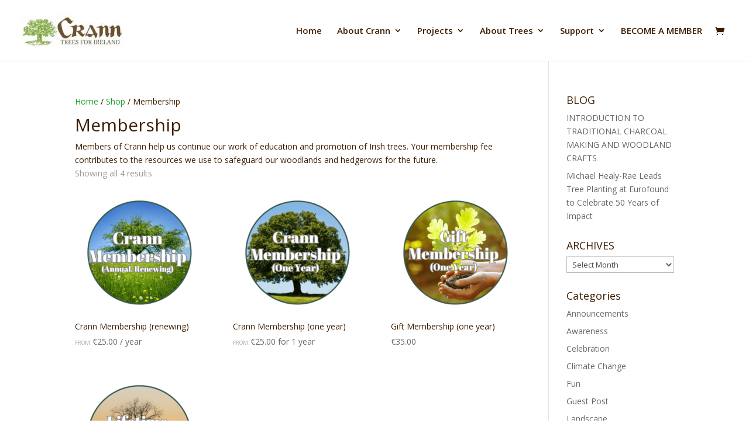

--- FILE ---
content_type: application/javascript
request_url: https://hb.wpmucdn.com/crann.ie/64628ca5-8fc8-401a-8a48-29df42858a61.js
body_size: 2086
content:
/**handles:give-stripe-onpage-js**/
(()=>{class r{constructor(e){e&&(this.formElement=e,this.publishableKey=e.getAttribute("data-publishable-key"),this.accountId=e.getAttribute("data-account")?e.getAttribute("data-account"):"",this.idPrefix=e.getAttribute("data-id")?e.getAttribute("data-id"):"",this.locale=give_stripe_vars.preferred_locale,this.fieldsFormat=give_stripe_vars.cc_fields_format,this.isSingleInputField="single"===this.fieldsFormat,this.isMounted=!1,this.fontStyles=[],0!==Object.keys(give_stripe_vars.element_font_styles).length)&&this.fontStyles.push(give_stripe_vars.element_font_styles)}setupStripeElement(){let e={};return 0!==this.accountId.trim().length&&(e={stripeAccount:this.accountId}),Stripe(this.publishableKey,e)}getElements(e){let t={locale:this.locale};return 0<this.fontStyles.length&&(t={fonts:this.fontStyles,locale:this.locale}),e.elements(t)}createElement(r,t){let i=[],e=this.getElementsToMountOn(),a={style:this.getElementStyles(),classes:this.getElementClasses()};return e.forEach((e,t)=>{"card"===e[0]?a.hidePostalCode=!!give_stripe_vars.checkout_address:"cardNumber"===e[0]?a.placeholder=give_stripe_vars.card_number_placeholder_text:"cardCvc"===e[0]?a.placeholder=give_stripe_vars.card_cvc_placeholder_text:delete a.placeholder,i.push(r.create(e[0],a))}),"cardNumber"===e[0][0]&&i[0].addEventListener("change",function(e){var e="diners"===e.brand?"dinersclub":e.brand;t.querySelector(".card-type").className="card-type "+e}),i}destroyElement(e){e.forEach((e,t)=>{e.destroy()})}getElementStyles(){return{base:give_stripe_vars.element_base_styles,complete:give_stripe_vars.element_complete_styles,empty:give_stripe_vars.element_empty_styles,invalid:give_stripe_vars.element_invalid_styles}}getElementClasses(){return{focus:"focus",empty:"empty",invalid:"invalid"}}getElementsToMountOn(){let e={cardNumber:"#give-card-number-field-"+this.idPrefix,cardCvc:"#give-card-cvc-field-"+this.idPrefix,cardExpiry:"#give-card-expiration-field-"+this.idPrefix};return this.isSingleInputField&&(e={card:"#give-stripe-single-cc-fields-"+this.idPrefix}),Object.entries(e)}mountElement(e){let r=this.getElementsToMountOn();Array.from(e).forEach((e,t)=>{e.mount(r[t][1])})}unMountElement(e){let r=this.getElementsToMountOn();Array.from(e).forEach((e,t)=>{e.unmount(r[t][1])})}createPaymentMethod(s,e,t){var n={};if(this.isSingleInputField||(n.name=s.querySelector('input[name="card_name"]').value),!give_stripe_vars.stripe_card_update){let e=s.querySelector('input[name="give_first"]').value,t=s.querySelector('input[name="give_last"]').value,r=s.querySelector('input[name="give_email"]').value;n.name=e+" "+t,n.email=r,s.querySelector("[id^=give-purchase-button]").setAttribute("disabled","disabled")}if(give_stripe_vars.checkout_address&&!give_stripe_vars.stripe_card_update){let e=s.querySelector(".card-address").value,t=s.querySelector(".card-address-2").value,r=s.querySelector(".card-city").value,i=s.querySelector(".card_state").value,a=s.querySelector(".card-zip").value,l=s.querySelector(".billing-country").value;n.address={line1:e||"",line2:t||"",city:r||"",state:i||"",postal_code:a||"",country:l||""}}e.createPaymentMethod({type:"card",card:t[0],billing_details:n}).then(function(e){var t,r,i;e.error?(t=jQuery(s),r=`<div class="give_errors"><p class="give_error">${e.error.message}</p></div>`,i=s.getAttribute("data-id"),Give.form.fn.resetDonationButton(t),s.querySelector("#give-stripe-payment-errors-"+i).innerHTML=r):(s.querySelector('input[name="give_stripe_payment_method"]').value=e.paymentMethod.id,s.submit())})}triggerStripeModal(i,a,l,s){let e=i.querySelector('input[name="give-form-id-prefix"]'),n=i.querySelector("#give-stripe-checkout-modal-donate-button-"+e.value),t=i.querySelector('input[name="card_name"]'),r=document.querySelector(".give-stripe-checkout-modal-container"),o=document.querySelector("#give-purchase-button"),c={},d=!1;o.addEventListener("click",function(){r.scrollIntoView({behavior:"smooth"})}),s.forEach(e=>{c.cardName=!1,e.addEventListener("ready",e=>{c[e.elementType]=!1,c.cardName="card"===e.elementType}),e.addEventListener("change",e=>{c[e.elementType]=e.complete,(d=Object.values(c).every(e=>!0===e))?n.removeAttribute("disabled"):n.setAttribute("disabled","disabled")})}),null!==t&&t.addEventListener("keyup",e=>{c.cardName=""!==e.target.value,(d=Object.values(c).every(e=>!0===e))?n.removeAttribute("disabled"):n.setAttribute("disabled","disabled")}),null!==n&&n.addEventListener("click",e=>{var t=e.target,r=t.nextElementSibling;n.getAttribute("data-is_legacy_form")?(t.value=give_global_vars.purchase_loading,r.style.display="inline-block"):(t.value="",r.classList.add("sequoia-loader"),r.classList.add("spinning"),r.classList.remove("give-loading-animation")),a.createPaymentMethod(i,l,s),e.preventDefault()})}}document.addEventListener("DOMContentLoaded",function(e){Array.from(document.querySelectorAll(".give-form-wrap")).forEach(e=>{let d=e.querySelector(".give-form");if(null!==d&&d.getAttribute("data-publishable-key")){let i=give_stripe_vars.hasOwnProperty("stripe_card_update")&&parseInt(give_stripe_vars.stripe_card_update),o=d.querySelector('input[name="give-form-id-prefix"]'),a=new r(d),l=a.setupStripeElement(),e=a.getElements(l),c=a.createElement(e,d),s=Give.form.fn.getInfo("stripe-checkout-type",d);function u(){var e=d.querySelector('input[name="give-gateway"]'),t=e?e.value:"",r="modal"===s;return{formGateway:e,selectedGatewayId:t,isCheckoutTypeModal:r,isStripeModalCheckoutGateway:e&&"stripe_checkout"===t&&r}}function t(e=!0){var{selectedGatewayId:t,isStripeModalCheckoutGateway:r}=u();i||"stripe"===t||r?a.mountElement(c):e&&a.unMountElement(c),r&&a.triggerStripeModal(d,a,l,c)}t(!1),document.addEventListener("give_gateway_loaded",t),d.onsubmit=s=>{let{selectedGatewayId:e,isStripeModalCheckoutGateway:t}=u();if(!i&&"stripe"!==e||(a.createPaymentMethod(d,l,c),s.preventDefault()),t){let e=d.querySelector(".give-stripe-checkout-modal"),t=e.querySelector(".give-stripe-checkout-donation-amount"),r=e.querySelector(".give-stripe-checkout-donor-email"),i=d.querySelector(".give-final-total-amount").textContent,a=d.querySelector('input[name="give_email"]').value,l=d.querySelector('input[name="give_validate_stripe_payment_fields"]');e.classList.add("give-stripe-checkout-show-modal"),null!==t&&(t.innerHTML=i),null!==r&&(r.innerHTML=a),l.setAttribute("value","1");var n=d.querySelector(".give-stripe-checkout-modal-close");null!==n&&n.addEventListener("click",e=>{d.querySelector("#give-stripe-checkout-modal-"+o.value).classList.remove("give-stripe-checkout-show-modal");var t=d.querySelector(".give-submit");null!==t&&(t.value=t.getAttribute("data-before-validation-label"),t.nextElementSibling.style.display="none",t.removeAttribute("disabled"),d.querySelector('input[name="give_validate_stripe_payment_fields"]').setAttribute("value","0")),e.preventDefault()}),s.preventDefault()}}}})})})();